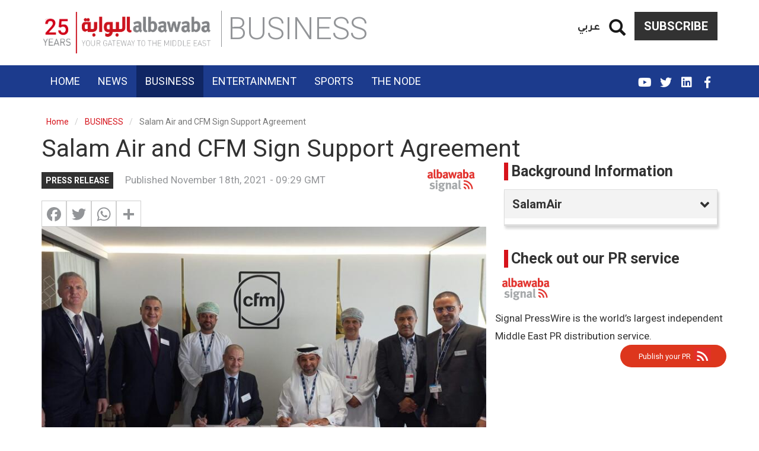

--- FILE ---
content_type: text/html; charset=UTF-8
request_url: https://www.albawaba.com/business/pr/salam-air-and-cfm-sign-support-agreement-1455486
body_size: 22287
content:
<!DOCTYPE html>
<html  lang="en" dir="ltr" prefix="og: https://ogp.me/ns#">
  <head>
    <title>Salam Air and CFM Sign Support Agreement | Al Bawaba</title>
    <!-- Google Tag Manager -->
    <script>(function(w,d,s,l,i){w[l]=w[l]||[];w[l].push({'gtm.start':
          new Date().getTime(),event:'gtm.js'});var f=d.getElementsByTagName(s)[0],
        j=d.createElement(s),dl=l!='dataLayer'?'&l='+l:'';j.async=true;j.src=
        'https://www.googletagmanager.com/gtm.js?id='+i+dl;f.parentNode.insertBefore(j,f);
      })(window,document,'script','dataLayer','GTM-TR99CZG');</script>
    <!-- End Google Tag Manager -->
    <link rel="stylesheet" media="all" href="/sites/default/files/css/css_oz2srvgsV52CjPdYZ9LL1y44v_1hXiL4v38xy0vCmxI.css" />
<link rel="stylesheet" media="all" href="/sites/default/files/css/css_bCML5z9zbR5ZKuWb2uvgQ_eN-iyWwKJ5ZYDjorPicOQ.css" />

        <meta charset="utf-8" />
<link rel="canonical" href="https://www.albawaba.com/business/pr/salam-air-and-cfm-sign-support-agreement-1455486" />
<link rel="alternate" hrefLang="en-EG" href="https://www.albawaba.me/business/pr/salam-air-and-cfm-sign-support-agreement-1455486" />
<link rel="alternate" hrefLang="en-SA" href="https://www.albawaba.me/business/pr/salam-air-and-cfm-sign-support-agreement-1455486" />
<link rel="alternate" hrefLang="x-default" href="https://www.albawaba.com/business/pr/salam-air-and-cfm-sign-support-agreement-1455486" />
<script async src="https://www.googletagmanager.com/gtag/js?id=G-QBCQST9H29"></script>
<script>window.dataLayer = window.dataLayer || [];function gtag(){dataLayer.push(arguments)};gtag("js", new Date());gtag("set", "developer_id.dMDhkMT", true);gtag("config", "G-QBCQST9H29", {"groups":"default","page_placeholder":"PLACEHOLDER_page_location","link_attribution":true});</script>
<meta name="description" content="In a ceremony held recently, Salam Air and CFM International finalized an engine maintenance agreement coupled with the acquisition of spare engines. Sa" />
<meta name="abstract" content="In a ceremony held recently, Salam Air and CFM International finalized an engine maintenance agreement coupled with the acquisition of spare engines. Sa" />
<meta name="robots" content="max-image-preview:large" />
<meta name="referrer" content="origin" />
<meta name="rights" content="©2026 Al Bawaba. All rights reserved." />
<meta property="og:site_name" content="Al Bawaba" />
<meta property="og:type" content="article" />
<meta property="og:url" content="https://www.albawaba.com/business/pr/salam-air-and-cfm-sign-support-agreement-1455486?overridden_route_name=entity.node.canonical&amp;base_route_name=entity.node.canonical&amp;page_manager_page=node_view&amp;page_manager_page_variant=node_view-panels_variant-0&amp;page_manager_page_variant_weight=0" />
<meta property="og:title" content="Salam Air and CFM Sign Support Agreement | Al Bawaba" />
<meta property="og:description" content="In a ceremony held recently, Salam Air and CFM International finalized an engine maintenance agreement coupled with the acquisition of spare engines. Sa" />
<meta property="og:image" content="https://www.albawaba.com/sites/default/files/styles/default/public/2021-11/Salam%20Air%20and%20CFM%20Sign%20Support%20Agreement.jpg?itok=fBH3tfmF" />
<meta property="og:image:url" content="https://www.albawaba.com/sites/default/files/styles/default/public/2021-11/Salam%20Air%20and%20CFM%20Sign%20Support%20Agreement.jpg?itok=fBH3tfmF" />
<meta property="og:image:width" content="1200" />
<meta property="og:image:height" content="630" />
<meta itemprop="image" content="https://www.albawaba.com/sites/default/files/styles/default/public/2021-11/Salam%20Air%20and%20CFM%20Sign%20Support%20Agreement.jpg?itok=fBH3tfmF" />
<meta name="twitter:card" content="summary_large_image" />
<meta name="twitter:title" content="Salam Air and CFM Sign Support Agreement | Al Bawaba" />
<meta name="twitter:description" content="In a ceremony held recently, Salam Air and CFM International finalized an engine maintenance agreement coupled with the acquisition of spare engines. Sa" />
<meta name="twitter:image:height" content="630" />
<meta name="twitter:image" content="https://www.albawaba.com/sites/default/files/styles/default/public/2021-11/Salam%20Air%20and%20CFM%20Sign%20Support%20Agreement.jpg?itok=fBH3tfmF" />
<meta name="twitter:image:width" content="1200" />
<meta name="facebook-domain-verification" content="sbzhyua4w38y4p0fgzc13xsv6lm4w1" />
<meta name="p:domain_verify" content="85420ddac6963c616968109fe3d1e16b" />
<meta name="apple-mobile-web-app-capable" content="yes" />
<meta name="MobileOptimized" content="width" />
<meta name="HandheldFriendly" content="true" />
<meta name="viewport" content="width=device-width, initial-scale=1.0" />
<script type="application/ld+json">{
    "@context": "https://schema.org",
    "@graph": [
        {
            "@type": "NewsArticle",
            "headline": "Salam Air and CFM Sign Support Agreement",
            "description": "In a ceremony held recently, Salam Air and CFM International finalized an engine maintenance agreement coupled with the acquisition of spare engines.\nSalam Air, first low-cost carrier in the Sultanate of Oman, began scheduled domestic operations in January 2017 and has since expanded to serve more than 32 destinations around the Middle East, Africa, India, Nepal, Pakistan, and Turkey, among others. The airline operates a fleet of seven CFM LEAP-1A-powered Airbus A320neo family aircraft, with plans to introduce an additional A321neo in 2022.",
            "image": {
                "@type": "ImageObject",
                "representativeOfPage": "True",
                "url": "https://www.albawaba.com/sites/default/files/styles/d08_standard/public/2021-11/Salam%20Air%20and%20CFM%20Sign%20Support%20Agreement.jpg?h=b33b14b1\u0026itok=I4NLwDiQ",
                "width": "800",
                "height": "450"
            },
            "datePublished": "2021-11-18T09:29:33+0000",
            "dateModified": "2021-11-18T09:31:21+0000",
            "author": {
                "@type": "Person",
                "name": "rubaAbdelhadi"
            },
            "publisher": {
                "@type": "Organization",
                "name": "Al Bawaba",
                "logo": {
                    "@type": "ImageObject",
                    "url": "https://www.albawaba.com/themes/custom/abn/logo.png"
                }
            },
            "mainEntityOfPage": "https://www.albawaba.com/business/pr/salam-air-and-cfm-sign-support-agreement-1455486?overridden_route_name=entity.node.canonical\u0026base_route_name=entity.node.canonical\u0026page_manager_page=node_view\u0026page_manager_page_variant=node_view-panels_variant-0\u0026page_manager_page_variant_weight=0",
            "articleSection": "BUSINESS"
        },
        {
            "@type": "BreadcrumbList",
            "itemListElement": [
                {
                    "@type": "ListItem",
                    "position": 1,
                    "name": "Home",
                    "item": "https://www.albawaba.com/"
                },
                {
                    "@type": "ListItem",
                    "position": 2,
                    "name": "BUSINESS",
                    "item": "https://www.albawaba.com/business"
                }
            ]
        }
    ]
}</script>
<link href="/themes/custom/abn/images/touch-icon-iphone.png?v=1" rel="apple-touch-icon" />
<link href="/themes/custom/abn/images/touch-icon-ipad.png?v=1" rel="apple-touch-icon" />
<link href="/themes/custom/abn/images/touch-icon-iphone-retina.png?v=1" rel="apple-touch-icon" />
<link href="/themes/custom/abn/images/touch-icon-ipad-retina.png?v=1" rel="apple-touch-icon" />
<link rel="icon" href="/themes/custom/abn/favicon.ico" type="image/png" />
<script>window.a2a_config=window.a2a_config||{};a2a_config.callbacks=[];a2a_config.overlays=[];a2a_config.templates={};</script>

    
        <meta name="p:domain_verify" content="e5a1b214a22b49239eae029c3d5b51bc"/>
<meta name="facebook-domain-verification" content="tiq1z66r0gq0mlgkuwbj5rohmfcyd3" />

<script type="text/javascript">
function e(e){var t=!(arguments.length>1&&void 0!==arguments[1])||arguments[1],c=document.createElement("script");c.src=e,t?c.type="module":(c.async=!0,c.type="text/javascript",c.setAttribute("nomodule",""));var n=document.getElementsByTagName("script")[0];n.parentNode.insertBefore(c,n)}function t(t,c,n){var a,o,r;null!==(a=t.marfeel)&&void 0!==a||(t.marfeel={}),null!==(o=(r=t.marfeel).cmd)&&void 0!==o||(r.cmd=[]),t.marfeel.config=n,t.marfeel.config.accountId=c;var i="https://sdk.mrf.io/statics";e("".concat(i,"/marfeel-sdk.js?id=").concat(c),!0),e("".concat(i,"/marfeel-sdk.es5.js?id=").concat(c),!1)}!function(e,c){var n=arguments.length>2&&void 0!==arguments[2]?arguments[2]:{};t(e,c,n)}(window,1446,{} /*config*/);
</script>
      </head>
    <body class="path-node page-node-type-press-release has-glyphicons">
    <!-- Google Tag Manager (noscript) -->
    <noscript><iframe src="https://www.googletagmanager.com/ns.html?id=GTM-TR99CZG"
                      height="0" width="0" style="display:none;visibility:hidden"></iframe></noscript>
    <!-- End Google Tag Manager (noscript) -->
      <a href="#main-content" class="visually-hidden focusable skip-link">
        Skip to main content
      </a>
      
        <div class="dialog-off-canvas-main-canvas" data-off-canvas-main-canvas>
    
<div class="colorized-page colorized-node-page business egyptian-blue term-261">
                        <header class="navbar navbar-default container-fluid header-margin" id="navbar" role="banner">
                  <div class="navbar-header">
            <div class="container">

                <div class="region region-navigation">
          <a class="logo navbar-btn" href="/" title="Home" rel="home">
      <img src="/themes/custom/abn/logo-new-25.png" alt="Home" width="288" height="70" />
    </a>
      <section id="block-subscribebutton" class="subscribe-btn basic block block-block-content block-block-content6c07b915-62a0-4745-aecf-c03313be3729 clearfix">
  
    

      
            <div class="field field--name-body field--type-text-with-summary field--label-hidden field--item">
<a href="/subscribe-to-al-bawaba" class="btn btn-default">Subscribe</a>
</div>
      
  </section>

<section id="block-dummysearch" class="block-views-exposed-filter-blocksearch-search-page basic block block-block-content block-block-content9b7ae47f-3b69-4242-9916-bb7ef0a48e92 clearfix">
  
    

      
            <div class="field field--name-body field--type-text-with-summary field--label-hidden field--item">
<section class="views-exposed-form bef-exposed-form block block-views block-views-exposed-filter-blocksearch-search-page clearfix" data-drupal-selector="views-exposed-form-companies-companies-landing-page" id="block-exposedformsearchsearch-page-2"><form action="/search" method="get" id="views-exposed-form-companies-companies-landing-page2" accept-charset="UTF-8">
  <div class="form--inline form-inline clearfix">
  <a href="#" class="iconopen glyphicon glyphicon-search"></a><div class="custom-search-wrapper" style="display: none;"><div class="form-item js-form-item form-type-textfield js-form-type-textfield form-item-keyword js-form-item-keyword form-group">
      <label for="edit-keyword" class="control-label">Search</label>
  
  
  <input placeholder="Enter Keyword" data-drupal-selector="edit-keyword" class="form-text form-control" type="text" id="edit-keyword" name="keyword" value="" size="30" maxlength="128" required="" /></div>
<div data-drupal-selector="edit-actions" class="form-actions form-group js-form-wrapper form-wrapper" id="edit-actions"><button data-drupal-selector="edit-submit-search" class="button js-form-submit form-submit btn-primary btn icon-before" type="submit" id="edit-submit-search" value="Search" name=""><span class="icon glyphicon glyphicon-search" aria-hidden="true"></span>
Search</button></div>
</div><div class="form-item js-form-item form-type-select js-form-type-select form-item-sort-by js-form-item-sort-by form-group">
      <label for="edit-sort-by" class="control-label">Sort by</label>
  
  
  <input type="hidden" name="sort_by" value="created" /><div data-drupal-selector="edit-sort-by" class="form-select bef-links" id="edit-sort-by" name="sort_by">
                    <ul><li><a href="/search" id="edit-sort-by-search-api-relevance" name="sort_by%5Bsearch_api_relevance%5D" class="bef-link bef-link--selected">Relevance</a>                      </li><li><a href="/search?sort_by=title" id="edit-sort-by-title" name="sort_by%5Btitle%5D" class="bef-link">Title</a>                      </li><li><a href="/search?sort_by=created" id="edit-sort-by-created" name="sort_by%5Bcreated%5D" class="bef-link">Date</a></li></ul></div>


  
  
  </div>

</div>

</form>

  </section></div>
      
  </section>

<section class="language-switcher block block-abn-misc block-language-switcher clearfix" id="block-languageswitcher-2">
  
    

      <a href="/ar">عربي</a>
  </section>


  </div>

              <span class="page-category sm-page-category">BUSINESS</span>
                                            <button type="button" class="navbar-toggle" data-toggle="collapse" data-target="#navbar-collapse">
                  <span class="sr-only">Toggle navigation</span>
                  <span class="icon-bar"></span>
                  <span class="icon-bar"></span>
                  <span class="icon-bar"></span>
                </button>
                          </div>
          </div>

                                <div class="navbar-menu">
              <div class="container">
                <div id="navbar-collapse" class="navbar-collapse collapse">
                    <div class="region region-navigation-collapsible">
    <nav role="navigation" aria-labelledby="block-abn-main-menu-menu" id="block-abn-main-menu">
            <h2 class="sr-only" id="block-abn-main-menu-menu">English Main navigation</h2>

      
      <ul class="menu menu--main nav navbar-nav">
                      <li class="first">
                                        <a href="/" target="_self" data-drupal-link-system-path="&lt;front&gt;">Home</a>
              </li>
                      <li>
                                        <a href="/news" target="_self" data-drupal-link-system-path="taxonomy/term/260">News</a>
              </li>
                      <li class="active active-trail">
                                        <a href="/business" target="_self" class="active-trail" data-drupal-link-system-path="taxonomy/term/261">Business</a>
              </li>
                      <li>
                                        <a href="/entertainment" target="_self" data-drupal-link-system-path="taxonomy/term/262">Entertainment</a>
              </li>
                      <li>
                                        <a href="/sport" target="_self" data-drupal-link-system-path="taxonomy/term/449">Sports</a>
              </li>
                      <li class="last">
                                        <a href="/the-node" target="_self" data-drupal-link-system-path="taxonomy/term/490">The Node</a>
              </li>
        </ul>
  

  </nav>
<section class="language-switcher block block-abn-misc block-language-switcher clearfix" id="block-languageswitcher">
  
    

      <a href="/ar">عربي</a>
  </section>

<nav role="navigation" aria-labelledby="block-socialmedialinks-menu" id="block-socialmedialinks" class="social-media-links">
            
  <h2 class="visually-hidden" id="block-socialmedialinks-menu">Social media links</h2>
  

        
      <ul class="menu menu--social-media-links nav">
                      <li class="first">
                                        <a href="https://www.facebook.com/AlBawabaNews" target="_blank" class="fab fa-facebook-f" title="Facebook">FB</a>
              </li>
                      <li>
                                        <a href="https://www.linkedin.com/company/al-bawaba-news/" target="_blank" class="fab fa-linkedin">Linkedin</a>
              </li>
                      <li>
                                        <a href="https://twitter.com/AlBawabaEnglish" target="_blank" class="fab fa-twitter" title="Twitter">Twitter</a>
              </li>
                      <li class="last">
                                        <a href="https://www.youtube.com/@AlbawabaDocumentary" target="_blank" class="fab fa-youtube">YouTube</a>
              </li>
        </ul>
  

  </nav>
<section id="block-subscribebutton-2" class="subscribe-btn-mobile basic block block-block-content block-block-content6c07b915-62a0-4745-aecf-c03313be3729 clearfix">
  
    

      
            <div class="field field--name-body field--type-text-with-summary field--label-hidden field--item">
<a href="/subscribe-to-al-bawaba" class="btn btn-default">Subscribe</a>
</div>
      
  </section>


  </div>

                </div>
              </div>
            </div>
              <span class="page-category xs-page-category">BUSINESS</span>
                          </header>
      
    <div class="visible-print-block header-print page-header">
    <div class="container">
      <div class="row">
        <div class="col-sm-12">
                                <img class="logo pull-left visible-print-inline-block" src="/themes/custom/abn/logo-print.png" />
                  </div>
      </div>
    </div>
  </div>

    
        <div role="main" class="main-container container js-quickedit-main-content">
      <div class="row">

                                      <div class="col-sm-12" role="heading">
                <div class="region region-header">
    <div data-drupal-messages-fallback class="hidden"></div>
    <ol class="breadcrumb">
          <li >
                  <a href="/">Home</a>
              </li>
          <li >
                  <a href="/business">BUSINESS</a>
              </li>
          <li  class="active">
                  Salam Air and CFM Sign Support Agreement
              </li>
      </ol>

    <h1 class="page-header">Salam Air and CFM Sign Support Agreement</h1>


  </div>

            </div>
                  
                
                        <section class="col-sm-12">

                    
                    
                    
                    
                                <a id="main-content"></a>
              <div class="region region-content">
      <div class="row bs-2col">
  

    <div class="col-sm-8 bs-region bs-region--left">
    <div class="block-region-left"><section class="block block-layout-builder block-field-blocknodepress-releasetype clearfix">
  
    

      
            <div class="field field--name-type field--type-entity-reference field--label-hidden field--item">Press release</div>
      
  </section>

<section class="block block-ctools-block block-entity-fieldnodecreated clearfix">
  
    

      
<span>Published November 18th, 2021 - 09:29 GMT</span>

  </section>

<section class="basic block block-block-content block-block-content6a8ce628-3908-498c-844c-30460cadb900 clearfix">
  
    

      
            <div class="field field--name-body field--type-text-with-summary field--label-hidden field--item">
<p><a class="signal-logo" href="https://www.albsignal.com/" rel="noopener noreferrer" target="_blank"> </a></p>

</div>
      
  </section>

<section class="block block-addtoany block-addtoany-block clearfix">
  
    

      <span class="a2a_kit a2a_kit_size_32 addtoany_list" data-a2a-url="https://www.albawaba.com/business/pr/salam-air-and-cfm-sign-support-agreement-1455486" data-a2a-title="Salam Air and CFM Sign Support Agreement"><a class="a2a_button_facebook"></a><a class="a2a_button_twitter"></a><a class="a2a_button_whatsapp"></a><a class="a2a_dd addtoany_share" href="https://www.addtoany.com/share#url=https%3A%2F%2Fwww.albawaba.com%2Fbusiness%2Fpr%2Fsalam-air-and-cfm-sign-support-agreement-1455486&amp;title=Salam%20Air%20and%20CFM%20Sign%20Support%20Agreement"></a></span>
  </section>

<section class="block block-layout-builder block-field-blocknodebreaking-newsfield-image-file clearfix">
  
    

      
            <div class="field field--name-field-image-file field--type-image field--label-hidden field--item">      <picture>
                  <source srcset="/sites/default/files/styles/d08_standard/public/2021-11/Salam%20Air%20and%20CFM%20Sign%20Support%20Agreement.jpg?h=b33b14b1&amp;itok=I4NLwDiQ 1x" media="all and (min-width: 768px)" type="image/jpeg"/>
              <source srcset="/sites/default/files/styles/d04_standard/public/2021-11/Salam%20Air%20and%20CFM%20Sign%20Support%20Agreement.jpg?h=b33b14b1&amp;itok=giSqCA5L 1x" media="all and (max-width: 767px)" type="image/jpeg"/>
                  <img height="450" width="800" src="/sites/default/files/styles/d06_standard/public/2021-11/Salam%20Air%20and%20CFM%20Sign%20Support%20Agreement.jpg?h=b33b14b1&amp;itok=ex6iuv-b" alt="Salam Air and CFM Sign Support Agreement" title="During the event" class="img-responsive" />

  </picture>

    <div class="abn-image-caption">During the event</div>
</div>
      
  </section>

<section class="block block-layout-builder block-field-blocknodearticlefield-highlights clearfix">
  
    

      
  <div class="field field--name-field-highlights field--type-string field--label-above">
    <div class="field--label">Highlights</div>
          <div class="field--items">
              <div class="field--item">Salam Air and CFM International finalized an engine maintenance agreement coupled with the acquisition of spare engines.</div>
              </div>
      </div>

  </section>

<section class="block block-layout-builder block-field-blocknodepagebody clearfix">
  
    

      
            <div class="field field--name-body field--type-text-with-summary field--label-hidden field--item">
<p>In a ceremony held recently, Salam Air and CFM International finalized an engine maintenance agreement coupled with the acquisition of spare engines.<br />
Salam Air, first low-cost carrier in the Sultanate of Oman, began scheduled domestic operations in January 2017 and has since expanded to serve more than 32 destinations around the Middle East, Africa, India, Nepal, Pakistan, and Turkey, among others. The airline operates a fleet of seven CFM LEAP-1A-powered Airbus A320neo family aircraft, with plans to introduce an additional A321neo in 2022.<br />
“We have been with Salam Air since the beginning and it has been a privilege to watch them grow so quickly and so successfully,” said Philippe Couteaux, vice president of Sales and marketing for CFM International. “We appreciate the continued trust they have placed in people and our products and look forward to the continued expansion of our relationship in the future.”<br />
SalamAir CEO, Captain Mohamed Ahmed said, “With the expansion plans we have for the airline and the current upward trend we see in air travel; CFM is reliable partner to support our engine requirements. Thus, we hope to continue our partnership with CFM which we hope will strengthen our responses and turnaround.” </p>

</div>
      
  </section>

<section class="footer-logo block block-abn-misc block-syndigate-article clearfix">
  
    

      <img class='syndigate-logo' src='/themes/custom/abn/images/syndigate-logo.svg' width='181' height='28'><br><p class="syndigate-compyrights">© 2000 - 2026 Al Bawaba (www.albawaba.com)</p>
  </section>

</div>
  </div>
  
    <div class="col-sm-4 bs-region bs-region--right">
    <div class="block-region-right"><section class="views-element-container block block-views block-views-blockcompanies-block-1 clearfix">
  
      <h2 class="block-title">Background Information</h2>
    

      <div class="form-group"><div class="view view-companies view-id-companies view-display-id-block_1 js-view-dom-id-682a9984b5bce1057725633d22ba8ea7cf59cc0db87de9630f4b4585abc12004">
  
    
      
      <div class="view-content">
          <div class="clearfix views-row">  <div data-history-node-id="1019406" class="layout layout--onecol">
    <div  class="layout__region layout__region--content">
            <div  class="title-collapse">
        
                          <h2  >
        SalamAir
</h2>
      
  
    </div>


<div  class="collapse">
      
            <div class="field field--name-body field--type-text-with-summary field--label-hidden field--item">
<p>Inspired by the soul of Oman and its people, SalamAir is the first low-cost carrier based in Oman. The airline has established in 2016 and offer low-cost flights, convenient travel options, and a verity of exciting destinations worldwide.</p>

<p>Being a low-cost carrier means giving people the choice and flexibility when shaping their journeys and offering a great experience. We want more people to be able to travel more often without having to compromise on their experience because of cost by providing an alternative way to fly and let them choose the journey they want to have.</p>

</div>
      
            <div class="field field--name-node-link field--type-ds field--label-hidden field--item"><h2>
  <a href="/company/salamair-1019406" class="btn btn-link btn btn-link" hreflang="en">Company Profile</a>
</h2>
</div>
      
  </div>

    </div>
  </div>

</div>

    </div>
  
          </div>
</div>

  </section>

<section class="views-element-container block block-views block-views-blockcompanies-block-2 clearfix">
  
    

      <div class="form-group"><div class="view view-companies view-id-companies view-display-id-block_2 js-view-dom-id-9d739e92e0c0d71a50a25d3b17e4decba0348da32d0b1714b564a973ff8d1d81">
  
    
      
      <div class="view-content">
          <div class="clearfix views-row"></div>

    </div>
  
          </div>
</div>

  </section>

<section class="pr-rates block block-abn-misc block-pr-rates clearfix">
  
      <h2 class="block-title">Check out our PR service</h2>
    

      <div class='pt-3 row'><div class='col-4 pl-4 pr-4 pb-4'><a href="https://www.albsignal.com" class="signal-logo"> </a><br />Signal PressWire is the world’s largest independent Middle East PR distribution service.</div><div class='col-8'><a href="https://www.albsignal.com" class="pr-btn">Publish your PR</a></div></div>
  </section>

<section class="block block-ads-system block-ad-blocksidebar-1 clearfix">
  
    

      <div id="ad-sidebar_1" class="block-entity-ads sidebar_1" ><!--<script>
    var i=drupalSettings.adsystem.adcodes.medium_rectangle_2;
    document.getElementById("sidebar1_ad").innerHTML='<div id="'+i+'">'+drupalSettings.adsystem.admessage+'</div>';
    googletag.cmd.push(function() { googletag.display(i); });
</script>

<div id="sidebar1_ad"></div>-->

<!-- Albawaba_Sidebar_Resp_1 -->
<!-- [Re-enable Adsense]
<script async src="https://pagead2.googlesyndication.com/pagead/js/adsbygoogle.js?client=ca-pub-8473527651240985"
     crossorigin="anonymous"></script>

<ins class="adsbygoogle"
     style="display:block"
     data-ad-client="ca-pub-8473527651240985"
     data-ad-slot="9115271521"
     data-ad-format="vertical"
     data-full-width-responsive="true"></ins>
<script>
     (adsbygoogle = window.adsbygoogle || []).push({});
</script> --></div>
  </section>

<section class="basic block block-block-content block-block-content6bd222aa-670c-49f7-937f-a6b5d47b668e clearfix">
  
    

      
            <div class="field field--name-body field--type-text-with-summary field--label-hidden field--item">
<div class="black-box sub-box-general">
    <h4 class="title"> Subscribe </h4>
    <div class="description">
        Sign up to our newsletter for exclusive updates and enhanced content
    </div>
    <div class="white-button">
        <a href="/newsletter-en/signup" class="btn btn-white">Subscribe Now </a>
    </div>
</div>

<div class="black-box sub-box-entz" style="display:none;">
    <form action="https://albawaba.us20.list-manage.com/subscribe/post?u=a0a085997cb4a23edb66b254a&amp;id=b8ceb6a589" class="validate" id="mc-embedded-subscribe-form" method="post" name="mc-embedded-subscribe-form" novalidate="" target="_blank" data-drupal-form-fields="mce-EMAIL,mc-embedded-subscribe">
            <h4 class="title"> Subscribe </h4>
            <div class="description">
                Sign up to get Al Bawaba's exclusive celeb scoops and entertainment news
            </div>
            
            <div class="input">
                <input class="form-control form-text" id="mce-EMAIL" name="EMAIL" type="email" value="" placeholder="Enter Email" /></div>
            
            <br /><div class="white-button">
                <input type="submit" class="btn btn-white" value="Subscribe Now" /></div>
    </form>
</div>
</div>
      
  </section>

<section class="block block-ads-system block-ad-blocksidebar-3 clearfix">
  
    

      <div id="ad-sidebar_3" class="block-entity-ads sidebar_3" ><!--<script>
    var i=drupalSettings.adsystem.adcodes.medium_rectangle_2;
    document.getElementById("sidebar3_ad").innerHTML='<div id="'+i+'">'+drupalSettings.adsystem.admessage+'</div>';
    googletag.cmd.push(function() { googletag.display(i); });
</script>

<div id="sidebar3_ad"></div>-->

<!-- Albawaba_Sidebar_MPU_2 -->
<!-- [Re-enable Adsense]
<script async src="https://pagead2.googlesyndication.com/pagead/js/adsbygoogle.js?client=ca-pub-8473527651240985"
     crossorigin="anonymous"></script>

<ins class="adsbygoogle"
     style="display:inline-block;width:300px;height:250px"
     data-ad-client="ca-pub-8473527651240985"
     data-ad-slot="4290320257"></ins>
<script>
     (adsbygoogle = window.adsbygoogle || []).push({});
</script>--></div>
  </section>

<section class="block block-quicktabs block-quicktabs-blockhome-page-tabs clearfix">
  
    

      <div class="quicktabs-wrapper form-group" id="quicktabs-home_page_tabs"><ul class="quicktabs-tabs" role="tablist"><li role="tab" aria-controls="quicktabs-tabpage-home_page_tabs-0" aria-selected="true" id="quicktabs-tab-home_page_tabs-0" tabIndex="-1" class="active latest" tabindex="0"><a href="/quicktabs/nojs/home_page_tabs/0" class="use-ajax quicktabs-loaded" data-quicktabs-tab-index="0">Latest</a></li><li role="tab" aria-controls="quicktabs-tabpage-home_page_tabs-1" aria-selected="false" id="quicktabs-tab-home_page_tabs-1" tabIndex="-1" class="popular"><a href="/quicktabs/nojs/home_page_tabs/1" class="use-ajax" data-quicktabs-tab-index="1">Popular</a></li></ul><div class="quicktabs-main form-group" id="quicktabs-container-home_page_tabs"><div id="quicktabs-tabpage-home_page_tabs-0" class="quicktabs-tabpage" role="tabpanel" aria-labelledby="quicktabs-tab-home_page_tabs-0" tabindex="0">
<div class="quicktabs-block-title"></div>
<div><div class="views-element-container form-group"><div class="latest-articles small-teaser-view view view-articles view-id-articles view-display-id-latest_articles js-view-dom-id-1f350ac9166acfa435b2680220f288d7ebe63ebc61edcb85c17ceafe0d813081">
  
    
      
      <div class="view-content">
          <div class="views-row"><article data-history-node-id="1620671" class="node node--type-article node--view-mode-horizontal-media-teaser-small horizontal-media-teaser-view-mode small anchor-all clearfix">
    <div class="left col-xs-12 col-lg-5">
          <div  class="field--type-image has-video-0">
        
                    <a href="/entertainment/cemre-baysel-and-cem-b%C3%B6l%C3%BCkba%C5%9F%C4%B1-confirm-1620671">  <picture>
                  <source srcset="/sites/default/files/styles/d04_traditional/public/2026-01/MixCollage-21-Jan-2026-01-22-AM-4457.jpg?h=a92f03cd&amp;itok=HIzn8CU1 1x" media="all and (max-width: 767px)" type="image/jpeg"/>
              <source srcset="/sites/default/files/styles/d02_traditional/public/2026-01/MixCollage-21-Jan-2026-01-22-AM-4457.jpg?h=a92f03cd&amp;itok=inH9b6Ls 1x" media="all and (min-width: 768px)" type="image/jpeg"/>
                  <img height="150" width="200" src="/sites/default/files/styles/d02_traditional/public/2026-01/MixCollage-21-Jan-2026-01-22-AM-4457.jpg?h=a92f03cd&amp;itok=inH9b6Ls" alt="Cemre Baysel Cem Bölükbaşı" title="Cemre Baysel &amp; Cem Bölükbaşı Instagram profiles" class="img-responsive" />

  </picture>
</a>

      
  
    </div>


    </div>
        <div class="right col-xs-12 col-lg-7">
      
            <div class="field field--name-node-title field--type-ds field--label-hidden field--item"><h3>
  <a href="/entertainment/cemre-baysel-and-cem-b%C3%B6l%C3%BCkba%C5%9F%C4%B1-confirm-1620671" hreflang="en">Cemre Baysel and Cem Bölükbaşı confirm relationship with London video</a>
</h3>
</div>
      
      </div>
  </article>

</div>
    <div class="views-row"><article data-history-node-id="1620670" class="node node--type-article node--view-mode-horizontal-media-teaser-small horizontal-media-teaser-view-mode small anchor-all clearfix">
    <div class="left col-xs-12 col-lg-5">
          <div  class="field--type-image has-video-0">
        
                    <a href="/entertainment/karess-bashar-and-bar%C4%B1%C5%9F-ardu%C3%A7-follow-1620670">  <picture>
                  <source srcset="/sites/default/files/styles/d04_traditional/public/2026-01/MixCollage-21-Jan-2026-01-03-AM-2175.jpg?h=a92f03cd&amp;itok=1Y1yHTpD 1x" media="all and (max-width: 767px)" type="image/jpeg"/>
              <source srcset="/sites/default/files/styles/d02_traditional/public/2026-01/MixCollage-21-Jan-2026-01-03-AM-2175.jpg?h=a92f03cd&amp;itok=aVViImIK 1x" media="all and (min-width: 768px)" type="image/jpeg"/>
                  <img height="150" width="200" src="/sites/default/files/styles/d02_traditional/public/2026-01/MixCollage-21-Jan-2026-01-03-AM-2175.jpg?h=a92f03cd&amp;itok=aVViImIK" alt="Karess Bashar / Barış Arduç" title="Karess Bashar &amp; Barış Arduç Instagram profiles " class="img-responsive" />

  </picture>
</a>

      
  
    </div>


    </div>
        <div class="right col-xs-12 col-lg-7">
      
            <div class="field field--name-node-title field--type-ds field--label-hidden field--item"><h3>
  <a href="/entertainment/karess-bashar-and-bar%C4%B1%C5%9F-ardu%C3%A7-follow-1620670" hreflang="en">Karess Bashar and Barış Arduç follow each other on Instagram after viral Joy Awards moment</a>
</h3>
</div>
      
      </div>
  </article>

</div>
    <div class="views-row"><article data-history-node-id="1620665" class="node node--type-article node--view-mode-horizontal-media-teaser-small horizontal-media-teaser-view-mode small anchor-all clearfix">
    <div class="left col-xs-12 col-lg-5">
          <div  class="field--type-image has-video-0">
        
                    <a href="/news/carney-warns-world-order-%E2%80%98rupture%E2%80%99-us-1620665">  <picture>
                  <source srcset="/sites/default/files/styles/d04_traditional/public/2026-01/20-1-2026%20Mark%20Carney%20AFP__20260120__93DU8QJ__v3__HighRes__TopshotSwitzerlandPoliticsEconomyDiplomacy.jpg?h=845d9bb1&amp;itok=Sa5ITZjH 1x" media="all and (max-width: 767px)" type="image/jpeg"/>
              <source srcset="/sites/default/files/styles/d02_traditional/public/2026-01/20-1-2026%20Mark%20Carney%20AFP__20260120__93DU8QJ__v3__HighRes__TopshotSwitzerlandPoliticsEconomyDiplomacy.jpg?h=845d9bb1&amp;itok=szDyh09D 1x" media="all and (min-width: 768px)" type="image/jpeg"/>
                  <img height="150" width="200" src="/sites/default/files/styles/d02_traditional/public/2026-01/20-1-2026%20Mark%20Carney%20AFP__20260120__93DU8QJ__v3__HighRes__TopshotSwitzerlandPoliticsEconomyDiplomacy.jpg?h=845d9bb1&amp;itok=szDyh09D" alt="Carney warns world order ‘rupture’ as U.S.–Greenland standoff looms large at Davos" title="Canada&#039;s Prime Minister Mark Carney delivers a speech during the World Economic Forum (WEF) annual meeting in Davos on January 20, 2026. AFP" class="img-responsive" />

  </picture>
</a>

      
  
    </div>


    </div>
        <div class="right col-xs-12 col-lg-7">
      
            <div class="field field--name-node-title field--type-ds field--label-hidden field--item"><h3>
  <a href="/news/carney-warns-world-order-%E2%80%98rupture%E2%80%99-us-1620665" hreflang="en">Carney warns world order ‘rupture’ as U.S.–Greenland standoff looms large at Davos</a>
</h3>
</div>
      
      </div>
  </article>

</div>
    <div class="views-row"><article data-history-node-id="1620663" class="node node--type-article node--view-mode-horizontal-media-teaser-small horizontal-media-teaser-view-mode small anchor-all clearfix">
    <div class="left col-xs-12 col-lg-5">
          <div  class="field--type-image has-video-0">
        
                    <a href="/news/trump-says-europe%E2%80%99s-isis-terrorists-1620663">  <picture>
                  <source srcset="/sites/default/files/styles/d04_traditional/public/2026-01/20-1-2026%20Trump%20AFP__20260120__93B727L__v1__HighRes__UsPoliticsAmfootTrump.jpg?h=33fab880&amp;itok=LXMr5F-E 1x" media="all and (max-width: 767px)" type="image/jpeg"/>
              <source srcset="/sites/default/files/styles/d02_traditional/public/2026-01/20-1-2026%20Trump%20AFP__20260120__93B727L__v1__HighRes__UsPoliticsAmfootTrump.jpg?h=33fab880&amp;itok=R8vOlWQf 1x" media="all and (min-width: 768px)" type="image/jpeg"/>
                  <img height="150" width="200" src="/sites/default/files/styles/d02_traditional/public/2026-01/20-1-2026%20Trump%20AFP__20260120__93B727L__v1__HighRes__UsPoliticsAmfootTrump.jpg?h=33fab880&amp;itok=R8vOlWQf" alt="Trump says Europe’s ISIS terrorists tried to flee Syrian prisons" title="US President Donald Trump speaks with reporters as the Secretary of the Interior Doug Burgum (R) looks on, before boarding Air Force One at Palm Beach International Airport, in West Palm Beach, Florida on January 19, 2026. AFP" class="img-responsive" />

  </picture>
</a>

      
  
    </div>


    </div>
        <div class="right col-xs-12 col-lg-7">
      
            <div class="field field--name-node-title field--type-ds field--label-hidden field--item"><h3>
  <a href="/news/trump-says-europe%E2%80%99s-isis-terrorists-1620663" hreflang="en">Trump says Europe’s ISIS terrorists tried to flee Syrian prisons</a>
</h3>
</div>
      
      </div>
  </article>

</div>
    <div class="views-row"><article data-history-node-id="1620662" class="node node--type-article node--view-mode-horizontal-media-teaser-small horizontal-media-teaser-view-mode small anchor-all clearfix">
    <div class="left col-xs-12 col-lg-5">
          <div  class="field--type-image has-video-0">
        
                    <a href="/news/macron-warns-%E2%80%98world-without-rules%E2%80%99-trump-1620662">  <picture>
                  <source srcset="/sites/default/files/styles/d04_traditional/public/2026-01/201-2026%20France%20AFP__20260120__93D76HE__v1__HighRes__SwitzerlandPoliticsEconomyDiplomacy.jpg?h=7b74315b&amp;itok=5i8PwZ-T 1x" media="all and (max-width: 767px)" type="image/jpeg"/>
              <source srcset="/sites/default/files/styles/d02_traditional/public/2026-01/201-2026%20France%20AFP__20260120__93D76HE__v1__HighRes__SwitzerlandPoliticsEconomyDiplomacy.jpg?h=7b74315b&amp;itok=lBLgO42R 1x" media="all and (min-width: 768px)" type="image/jpeg"/>
                  <img height="150" width="200" src="/sites/default/files/styles/d02_traditional/public/2026-01/201-2026%20France%20AFP__20260120__93D76HE__v1__HighRes__SwitzerlandPoliticsEconomyDiplomacy.jpg?h=7b74315b&amp;itok=lBLgO42R" alt="Macron warns of ‘world without rules’ as Trump escalates Greenland threats" title="France&#039;s President Emmanuel Macron gestures as he delivers a speech during the World Economic Forum (WEF) annual meeting in Davos on January 20, 2026. AFP" class="img-responsive" />

  </picture>
</a>

      
  
    </div>


    </div>
        <div class="right col-xs-12 col-lg-7">
      
            <div class="field field--name-node-title field--type-ds field--label-hidden field--item"><h3>
  <a href="/news/macron-warns-%E2%80%98world-without-rules%E2%80%99-trump-1620662" hreflang="en">Macron warns of ‘world without rules’ as Trump escalates Greenland threats</a>
</h3>
</div>
      
      </div>
  </article>

</div>

    </div>
  
            <div class="view-footer">
      
    </div>
    </div>
</div>
</div>
</div>
<div id="quicktabs-tabpage-home_page_tabs-1" class="quicktabs-tabpage quicktabs-hide" role="tabpanel" aria-labelledby="quicktabs-tab-home_page_tabs-1" tabindex="0">
<div class="quicktabs-block-title"></div>
<div>Loading content ...</div>
</div>
</div>
</div>

  </section>

<section class="block block-ads-system block-ad-blocksidebar-2 clearfix">
  
    

      <div id="ad-sidebar_2" class="block-entity-ads sidebar_2" ><!--<script>
    var i=drupalSettings.adsystem.adcodes.half_page_1;
    document.getElementById("sidebar2_ad").innerHTML='<div id="'+i+'">'+drupalSettings.adsystem.admessage+'</div>';
    googletag.cmd.push(function() { googletag.display(i); });
</script>

<div id="sidebar2_ad"></div>-->

<!-- Albawaba_Sidebar_Resp_3 -->
<!-- [Re-enable Adsense]
<script async src="https://pagead2.googlesyndication.com/pagead/js/adsbygoogle.js?client=ca-pub-8473527651240985"
     crossorigin="anonymous"></script>

<ins class="adsbygoogle"
     style="display:block"
     data-ad-client="ca-pub-8473527651240985"
     data-ad-slot="7616101995"
     data-ad-format="vertical"
     data-full-width-responsive="true"></ins>
<script>
     (adsbygoogle = window.adsbygoogle || []).push({});
</script> --></div>
  </section>

</div>
  </div>
  
</div>


  </div>

                  </section>

                      </div>
    </div>
  
  
  <div class="footer-wrapper">
    <footer class="container" role="contentinfo">
      <div class="row">
                  <div class="footer-first col-sm-2 hidden-sm" >
              <div class="region region-footer-first">
    <section class="footer-logo block block-abn-misc block-footer-logo clearfix" id="block-footerlogo-2">
  
    

      <a href="/"><img src='/themes/custom/abn/images/footer-logo.png' alt='Al Bawaba News' width='178' height='165' /></a>
  </section>


  </div>

          </div>
        
                  <div class="footer-second col-sm-7" >
              <div class="region region-footer-second">
    <nav role="navigation" aria-labelledby="block-abn-footer-menu" id="block-abn-footer" class="footer-menu">
            
  <h2 class="visually-hidden" id="block-abn-footer-menu">Footer menu</h2>
  

        
      <ul class="menu menu--footer nav">
                      <li class="first">
                                        <a href="/abstatic/about-us" target="_self" title="About Us" data-drupal-link-system-path="node/30">About Us</a>
              </li>
                      <li>
                                        <a href="/abstatic/advertise-us" target="_self" title="أعلن معنا" data-drupal-link-system-path="node/16">Advertise With Us </a>
              </li>
                      <li>
                                        <a href="/subscribe-to-al-bawaba" target="_self" title="Become a Subscriber" data-drupal-link-system-path="node/113">Become a Subscriber</a>
              </li>
                      <li>
                                        <a href="/abstatic/editorial-team-contributors-columnists" target="_self" title="Our Team" data-drupal-link-system-path="node/50">Our Team</a>
              </li>
                      <li>
                                        <a href="/abstatic/solve-technical-question" target="_self" title="حل مشكلة فنية" data-drupal-link-system-path="node/22">Solve a Technical Question</a>
              </li>
                      <li>
                                        <a href="/abstatic/complaints-and-suggestions" target="_self" title="Complaints &amp; Corrections" data-drupal-link-system-path="node/21">Complaints and Suggestions</a>
              </li>
                      <li>
                                        <a href="/abstatic/contact-us" target="_self" title="Contact Us" data-drupal-link-system-path="node/24">Contact Us</a>
              </li>
                      <li>
                                        <a href="/abstatic/terms-use" target="_self" title="Terms of Use" data-drupal-link-system-path="node/94">Terms of Use</a>
              </li>
                      <li class="last">
                                        <a href="/rss" data-drupal-link-system-path="node/1187023">RSS Feeds</a>
              </li>
        </ul>
  

  </nav>

  </div>

          </div>
        
                  <div class="footer-third col-md-3 col-sm-5" >
              <div class="region region-footer-third">
    <nav role="navigation" aria-labelledby="block-socialmedialinks-2-menu" id="block-socialmedialinks-2">
            
  <h2 class="visually-hidden" id="block-socialmedialinks-2-menu">Social media links</h2>
  

        
      <ul class="menu menu--social-media-links nav">
                      <li class="first">
                                        <a href="https://www.facebook.com/AlBawabaNews" target="_blank" class="fab fa-facebook-f" title="Facebook">FB</a>
              </li>
                      <li>
                                        <a href="https://www.linkedin.com/company/al-bawaba-news/" target="_blank" class="fab fa-linkedin">Linkedin</a>
              </li>
                      <li>
                                        <a href="https://twitter.com/AlBawabaEnglish" target="_blank" class="fab fa-twitter" title="Twitter">Twitter</a>
              </li>
                      <li class="last">
                                        <a href="https://www.youtube.com/@AlbawabaDocumentary" target="_blank" class="fab fa-youtube">YouTube</a>
              </li>
        </ul>
  

  </nav>
<section id="block-subscribefooter" class="subscribe-footer basic block block-block-content block-block-content8aef04bd-d3ef-4867-b0e2-ea422752a650 clearfix">
  
    

      
            <div class="field field--name-body field--type-text-with-summary field--label-hidden field--item"><p>Subscribe to our newsletter for exclusive updates and enhanced content</p>

<p><a class="btn btn-default" href="/subscribe-to-al-bawaba">Subscribe</a></p>
</div>
      
  </section>


  </div>

          </div>
              </div>
    </footer>

                  <div class="copyright" role="contentinfo">
          <div class="container">
              <div class="region region-footer">
    <section id="block-dcma" class="basic block block-block-content block-block-content693cb608-c977-4799-beaf-0cfc91ed58f4 clearfix">
  
    

      
            <div class="field field--name-body field--type-text-with-summary field--label-hidden field--item"><p><a class="dmca-badge" href="//www.dmca.com/Protection/Status.aspx?ID=10df430b-fab6-4076-a8d3-f7f8b6c4abed" title="DMCA.com Protection Status"><img alt="DMCA.com Protection Status" src="https://images.dmca.com/Badges/_dmca_premi_badge_4.png?ID=10df430b-fab6-4076-a8d3-f7f8b6c4abed" width="135" height="28" /></a> <script src="https://images.dmca.com/Badges/DMCABadgeHelper.min.js">
<!--//--><![CDATA[// ><!--
 
//--><!]]>
</script></p>
</div>
      
  </section>

<section id="block-footercopyright" class="block block-abn-misc block-footer-copyright clearfix">
  
    

      © 2000 - 2026 Al Bawaba (www.albawaba.com)
  </section>


  </div>

          </div>
        </div>
            </div>

  </div>

  </div>

      
    <script type="application/json" data-drupal-selector="drupal-settings-json">{"path":{"baseUrl":"\/","scriptPath":null,"pathPrefix":"","currentPath":"node\/1455486","currentPathIsAdmin":false,"isFront":false,"currentLanguage":"en"},"pluralDelimiter":"\u0003","suppressDeprecationErrors":true,"ajaxPageState":{"libraries":"abn\/bootstrap-styles,abn\/global-colors-styles,abn\/global-scripts,abn\/global-styles,abn\/instawidgetblock-override,abn\/vartheme-styles,abn\/vbp-colors,abn_premium\/abn_premium,addtoany\/addtoany.front,bootstrap\/popover,bootstrap\/tooltip,extlink\/drupal.extlink,google_analytics\/google_analytics,layout_discovery\/onecol,poll\/drupal.poll-links,quicktabs\/quicktabs,social_media_links\/social_media_links.theme,system\/base,views\/views.module,vmi\/horizontal_media_teaser_small,webform_bootstrap\/webform_bootstrap","theme":"abn","theme_token":null},"ajaxTrustedUrl":[],"google_analytics":{"account":"G-QBCQST9H29","trackOutbound":true,"trackMailto":true,"trackTel":true,"trackDownload":true,"trackDownloadExtensions":"7z|aac|arc|arj|asf|asx|avi|bin|csv|doc(x|m)?|dot(x|m)?|exe|flv|gif|gz|gzip|hqx|jar|jpe?g|js|mp(2|3|4|e?g)|mov(ie)?|msi|msp|pdf|phps|png|ppt(x|m)?|pot(x|m)?|pps(x|m)?|ppam|sld(x|m)?|thmx|qtm?|ra(m|r)?|sea|sit|tar|tgz|torrent|txt|wav|wma|wmv|wpd|xls(x|m|b)?|xlt(x|m)|xlam|xml|z|zip","trackColorbox":true},"data":{"extlink":{"extTarget":true,"extTargetNoOverride":true,"extNofollow":false,"extNoreferrer":false,"extFollowNoOverride":false,"extClass":"0","extLabel":"(link is external)","extImgClass":false,"extSubdomains":true,"extExclude":"","extInclude":"","extCssExclude":"","extCssExplicit":"","extAlert":false,"extAlertText":"This link will take you to an external web site. We are not responsible for their content.","mailtoClass":"0","mailtoLabel":"(link sends email)","extUseFontAwesome":false,"extIconPlacement":"append","extFaLinkClasses":"fa fa-external-link","extFaMailtoClasses":"fa fa-envelope-o","whitelistedDomains":null}},"bootstrap":{"forms_has_error_value_toggle":1,"popover_enabled":1,"popover_animation":1,"popover_auto_close":1,"popover_container":"body","popover_content":"","popover_delay":"0","popover_html":0,"popover_placement":"right","popover_selector":"","popover_title":"","popover_trigger":"click","tooltip_enabled":1,"tooltip_animation":1,"tooltip_container":"body","tooltip_delay":"0","tooltip_html":0,"tooltip_placement":"auto left","tooltip_selector":"","tooltip_trigger":"hover"},"field_group":{"html_element":{"mode":"company_info","context":"view","settings":{"classes":"collapse","id":"","element":"div","show_label":false,"label_element":"h3","attributes":"","effect":"none","speed":"fast"}}},"adsystem":{"adchannel":"","adcodes":{"medium_rectangle_1":"div-gpt-ad-1606040607257-0","medium_rectangle_2":"div-gpt-ad-1606041052109-0","half_page_1":"div-gpt-ad-1606039438230-0","half_page_2":"div-gpt-ad-1606039865200-0","leaderboard_top":"div-gpt-ad-1606039155592-0","leaderboard_2":"div-gpt-ad-1606040393838-0","inread":"div-gpt-ad-1600772531255-0","onebyone":"div-gpt-ad-1601470111879-0"},"admessage":"\u003Csomething\u003EAdvertisement\u003C\/something\u003E"},"quicktabs":{"qt_home_page_tabs":{"tabs":[{"title":"Latest","weight":0,"type":"view_content","content":{"block_content":{"options":{"bid":"footer_logo","block_title":"","display_title":false}},"view_content":{"options":{"vid":"articles","display":"latest_articles","args":""}},"node_content":{"options":{"nid":"","view_mode":"full","hide_title":true}},"qtabs_content":{"options":{"machine_name":"entertainment_tabs"}}},"tab_page":0},{"title":"Popular","weight":0,"type":"view_content","content":{"block_content":{"options":{"bid":"footer_logo","block_title":"","display_title":false}},"view_content":{"options":{"vid":"google_counter","display":"popular_article","args":""}},"node_content":{"options":{"nid":"","view_mode":"full","hide_title":true}},"qtabs_content":{"options":{"machine_name":"business_tabs"}}},"tab_page":1}]}},"user":{"uid":0,"permissionsHash":"4081b05711ffc6c378ad806ddf759cd6740a3e85b224d3ffdd6ffe2715de86dd"}}</script>
<script src="/sites/default/files/js/js_7rX1xO-UaUJb2T8HBQMLaCF_5aKt3aMdBnj5g4IJitk.js"></script>
<script src="//static.addtoany.com/menu/page.js" async></script>
<script src="/sites/default/files/js/js_82-APxP9-wx7u1W31SfsI4V4cFjGVjd102Cu4S7h_NE.js"></script>

    <script src="https://statics.dmcdn.net/c/dm-ce.min.js"></script>

    <!-- Infolinks tag -->
    <script type="text/javascript">
      var infolinks_pid = 3441954;
      var infolinks_wsid = 0;
    </script>
    <script type="text/javascript" src="//resources.infolinks.com/js/infolinks_main.js"></script>
  </body>
</html>
